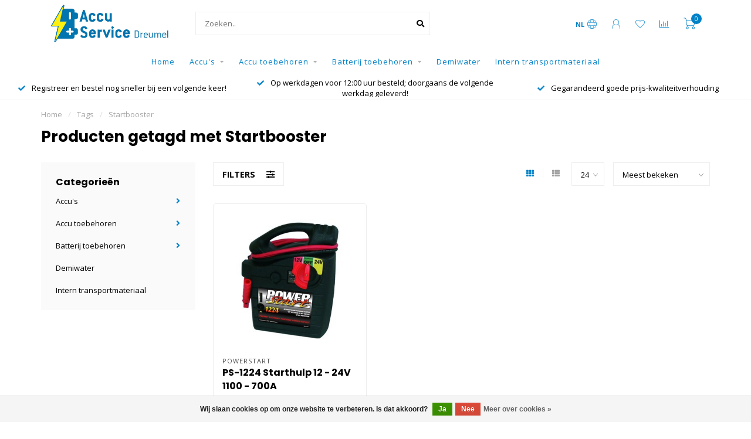

--- FILE ---
content_type: text/html;charset=utf-8
request_url: https://www.accuservicedreumel.nl/tags/startbooster/
body_size: 13202
content:
<!DOCTYPE html>
<html lang="nl">
  <head>
    
    <!--
        
        Theme Nova | v1.5.3.06122201_1_0
        Theme designed and created by Dyvelopment - We are true e-commerce heroes!
        
        For custom Lightspeed eCom work like custom design or development,
        please contact us at www.dyvelopment.com

          _____                  _                                  _   
         |  __ \                | |                                | |  
         | |  | |_   ___   _____| | ___  _ __  _ __ ___   ___ _ __ | |_ 
         | |  | | | | \ \ / / _ \ |/ _ \| '_ \| '_ ` _ \ / _ \ '_ \| __|
         | |__| | |_| |\ V /  __/ | (_) | |_) | | | | | |  __/ | | | |_ 
         |_____/ \__, | \_/ \___|_|\___/| .__/|_| |_| |_|\___|_| |_|\__|
                  __/ |                 | |                             
                 |___/                  |_|                             
    -->
    
    <meta charset="utf-8"/>
<!-- [START] 'blocks/head.rain' -->
<!--

  (c) 2008-2026 Lightspeed Netherlands B.V.
  http://www.lightspeedhq.com
  Generated: 23-01-2026 @ 01:09:18

-->
<link rel="canonical" href="https://www.accuservicedreumel.nl/tags/startbooster/"/>
<link rel="alternate" href="https://www.accuservicedreumel.nl/index.rss" type="application/rss+xml" title="Nieuwe producten"/>
<link href="https://cdn.webshopapp.com/assets/cookielaw.css?2025-02-20" rel="stylesheet" type="text/css"/>
<meta name="robots" content="noodp,noydir"/>
<meta name="google-site-verification" content="google-site-verification=cpS3ms4vjo_1TIb2FUjtiW0kmuQHiG--Z2pN1gzbI_A"/>
<meta property="og:url" content="https://www.accuservicedreumel.nl/tags/startbooster/?source=facebook"/>
<meta property="og:site_name" content="Accu Service Dreumel"/>
<meta property="og:title" content="Startbooster"/>
<meta property="og:description" content="Accu Service Dreumel is gespecialiseerd in de verkoop van accu&#039;s &amp; tractiebatterijen. Daarnaast kunt u bij ons terecht op het gebied van acculaders, hulpstarts,"/>
<!--[if lt IE 9]>
<script src="https://cdn.webshopapp.com/assets/html5shiv.js?2025-02-20"></script>
<![endif]-->
<!-- [END] 'blocks/head.rain' -->
    
        	  	              	    	    	    	    	    	         
        <title>Startbooster - Accu Service Dreumel</title>
    
    <meta name="description" content="Accu Service Dreumel is gespecialiseerd in de verkoop van accu&#039;s &amp; tractiebatterijen. Daarnaast kunt u bij ons terecht op het gebied van acculaders, hulpstarts," />
    <meta name="keywords" content="Startbooster" />
    
        
    <meta http-equiv="X-UA-Compatible" content="IE=edge">
    <meta name="viewport" content="width=device-width, initial-scale=1.0, maximum-scale=1.0, user-scalable=0">
    <meta name="apple-mobile-web-app-capable" content="yes">
    <meta name="apple-mobile-web-app-status-bar-style" content="black">
    
        	        
		<link rel="preconnect" href="https://cdn.webshopapp.com/">
		<link rel="preconnect" href="https://assets.webshopapp.com">	
    		<link rel="preconnect" href="https://fonts.googleapis.com">
		<link rel="preconnect" href="https://fonts.gstatic.com" crossorigin>
		<link rel="dns-prefetch" href="https://fonts.googleapis.com">
		<link rel="dns-prefetch" href="https://fonts.gstatic.com" crossorigin>
    		<link rel="dns-prefetch" href="https://cdn.webshopapp.com/">
		<link rel="dns-prefetch" href="https://assets.webshopapp.com">	

    <link rel="shortcut icon" href="https://cdn.webshopapp.com/shops/307781/themes/153089/assets/favicon.ico?2026012219363120210101142711" type="image/x-icon" />
    <script src="https://cdn.webshopapp.com/shops/307781/themes/153089/assets/jquery-1-12-4-min.js?2026012219363120210101142711"></script>
    
    <script>!navigator.userAgent.match('MSIE 10.0;') || document.write('<script src="https://cdn.webshopapp.com/shops/307781/themes/153089/assets/proto-polyfill.js?2026012219363120210101142711">\x3C/script>')</script>
    <script>if(navigator.userAgent.indexOf("MSIE ") > -1 || navigator.userAgent.indexOf("Trident/") > -1) { document.write('<script src="https://cdn.webshopapp.com/shops/307781/themes/153089/assets/intersection-observer-polyfill.js?2026012219363120210101142711">\x3C/script>') }</script>
    
        <link href="//fonts.googleapis.com/css?family=Open%20Sans:400,300,600,700|Poppins:300,400,600,700&amp;display=swap" rel="preload" as="style">
    <link href="//fonts.googleapis.com/css?family=Open%20Sans:400,300,600,700|Poppins:300,400,600,700&amp;display=swap" rel="stylesheet">
        
    <link rel="preload" href="https://cdn.webshopapp.com/shops/307781/themes/153089/assets/fontawesome-5-min.css?2026012219363120210101142711" as="style">
    <link rel="stylesheet" href="https://cdn.webshopapp.com/shops/307781/themes/153089/assets/fontawesome-5-min.css?2026012219363120210101142711">
    
    <link rel="preload" href="https://cdn.webshopapp.com/shops/307781/themes/153089/assets/bootstrap-min.css?2026012219363120210101142711" as="style">
    <link rel="stylesheet" href="https://cdn.webshopapp.com/shops/307781/themes/153089/assets/bootstrap-min.css?2026012219363120210101142711">
    
    <link rel="preload" as="script" href="https://cdn.webshopapp.com/assets/gui.js?2025-02-20">
    <script src="https://cdn.webshopapp.com/assets/gui.js?2025-02-20"></script>
    
    <link rel="preload" as="script" href="https://cdn.webshopapp.com/assets/gui-responsive-2-0.js?2025-02-20">
    <script src="https://cdn.webshopapp.com/assets/gui-responsive-2-0.js?2025-02-20"></script>
    
        
    <link rel="preload" href="https://cdn.webshopapp.com/shops/307781/themes/153089/assets/style.css?2026012219363120210101142711" as="style">
    <link rel="stylesheet" href="https://cdn.webshopapp.com/shops/307781/themes/153089/assets/style.css?2026012219363120210101142711" />
    
    <!-- User defined styles -->
    <link rel="preload" href="https://cdn.webshopapp.com/shops/307781/themes/153089/assets/settings.css?2026012219363120210101142711" as="style">
    <link rel="preload" href="https://cdn.webshopapp.com/shops/307781/themes/153089/assets/custom.css?2026012219363120210101142711" as="style">
    <link rel="stylesheet" href="https://cdn.webshopapp.com/shops/307781/themes/153089/assets/settings.css?2026012219363120210101142711" />
    <link rel="stylesheet" href="https://cdn.webshopapp.com/shops/307781/themes/153089/assets/custom.css?2026012219363120210101142711" />
    
    <script>
   var productStorage = {};
   var theme = {};

  </script>    
    <link type="preload" src="https://cdn.webshopapp.com/shops/307781/themes/153089/assets/countdown-min.js?2026012219363120210101142711" as="script">
    <link type="preload" src="https://cdn.webshopapp.com/shops/307781/themes/153089/assets/swiper-4-min.js?2026012219363120210101142711" as="script">
    <link type="preload" src="https://cdn.webshopapp.com/shops/307781/themes/153089/assets/swiper-453.js?2026012219363120210101142711" as="script">
    <link type="preload" src="https://cdn.webshopapp.com/shops/307781/themes/153089/assets/global.js?2026012219363120210101142711" as="script">
    
            
      </head>
  <body class="layout-custom">
    <div class="body-content"><div class="overlay"><i class="fa fa-times"></i></div><header><div id="header-holder"><div class="container"><div id="header-content"><div class="header-left"><div class="categories-button small scroll scroll-nav hidden-sm hidden-xs hidden-xxs"><div class="nav-icon"><div class="bar1"></div><div class="bar3"></div><span>Menu</span></div></div><div id="mobilenav" class="categories-button small mobile visible-sm visible-xs visible-xxs"><div class="nav-icon"><div class="bar1"></div><div class="bar3"></div></div><span>Menu</span></div><span id="mobilesearch" class="visible-xxs visible-xs visible-sm"><a href="https://www.accuservicedreumel.nl/"><i class="fa fa-search" aria-hidden="true"></i></a></span><a href="https://www.accuservicedreumel.nl/" class="logo hidden-sm hidden-xs hidden-xxs"><img class="logo" src="https://cdn.webshopapp.com/shops/307781/themes/153089/v/1929481/assets/logo.png?20231118160550" alt="Accu Service Dreumel: uw specialist voor accu&#039;s en tractiebatterijen!"></a></div><div class="header-center"><div class="search hidden-sm hidden-xs hidden-xxs"><form action="https://www.accuservicedreumel.nl/search/" class="searchform" method="get"><div class="search-holder"><input type="text" class="searchbox white" name="q" placeholder="Zoeken.." autocomplete="off"><i class="fa fa-search" aria-hidden="true"></i><i class="fa fa-times clearsearch" aria-hidden="true"></i></div></form><div class="searchcontent hidden-xs hidden-xxs"><div class="searchresults"></div><div class="more"><a href="#" class="search-viewall">Bekijk alle resultaten <span>(0)</span></a></div><div class="noresults">Geen producten gevonden</div></div></div><a href="https://www.accuservicedreumel.nl/" class="hidden-lg hidden-md hidden-xs hidden-xxs"><img class="logo" src="https://cdn.webshopapp.com/shops/307781/themes/153089/v/1929481/assets/logo.png?20231118160550" alt="Accu Service Dreumel: uw specialist voor accu&#039;s en tractiebatterijen!"></a><a href="https://www.accuservicedreumel.nl/" class="visible-xxs visible-xs"><img class="logo" src="https://cdn.webshopapp.com/shops/307781/themes/153089/assets/logo-mobile.png?2026012219363120210101142711" alt="Accu Service Dreumel: uw specialist voor accu&#039;s en tractiebatterijen!"></a></div><div class="header-right text-right"><div class="user-actions hidden-sm hidden-xs hidden-xxs"><a href="#" class="header-link" data-fancy="fancy-locale-holder" data-fancy-type="flyout" data-tooltip title="Taal & Valuta" data-placement="bottom"><span class="current-lang">NL</span><i class="nova-icon nova-icon-globe"></i></a><a href="https://www.accuservicedreumel.nl/account/" class="account header-link" data-fancy="fancy-account-holder" data-tooltip title="Mijn account" data-placement="bottom"><!-- <img src="https://cdn.webshopapp.com/shops/307781/themes/153089/assets/icon-user.svg?2026012219363120210101142711" alt="My account" class="icon"> --><i class="nova-icon nova-icon-user"></i></a><a href="https://www.accuservicedreumel.nl/account/wishlist/" class="header-link" data-tooltip title="Verlanglijst" data-placement="bottom" data-fancy="fancy-account-holder"><i class="nova-icon nova-icon-heart"></i></a><a href="" class="header-link compare" data-fancy="fancy-compare-holder" data-fancy-type="flyout" data-tooltip title="Vergelijk" data-placement="bottom"><i class="nova-icon nova-icon-chart"></i></a><div class="fancy-box flyout fancy-compare-holder"><div class="fancy-compare"><div class="row"><div class="col-md-12"><h4>Vergelijk producten</h4></div><div class="col-md-12"><p>U heeft nog geen producten toegevoegd.</p></div></div></div></div><div class="fancy-box flyout fancy-locale-holder"><div class="fancy-locale"><div class=""><label for="">Kies uw taal</label><div class="flex-container middle"><div class="flex-col"><span class="flags nl"></span></div><div class="flex-col flex-grow-1"><select id="" class="fancy-select" onchange="document.location=this.options[this.selectedIndex].getAttribute('data-url')"><option lang="nl" title="Nederlands" data-url="https://www.accuservicedreumel.nl/go/category/" selected="selected">Nederlands</option></select></div></div></div><div class="margin-top-half"><label for="">Kies uw valuta</label><div class="flex-container middle"><div class="flex-col"><span><strong>€</strong></span></div><div class="flex-col flex-grow-1"><select id="" class="fancy-select" onchange="document.location=this.options[this.selectedIndex].getAttribute('data-url')"><option data-url="https://www.accuservicedreumel.nl/session/currency/eur/" selected="selected">EUR</option></select></div></div></div></div></div></div><a href="https://www.accuservicedreumel.nl/cart/" class="cart header-link" data-fancy="fancy-cart-holder"><div class="cart-icon"><i class="nova-icon nova-icon-shopping-cart"></i><span id="qty" class="highlight-bg cart-total-qty shopping-cart">0</span></div></a></div></div></div></div><div class="cf"></div><div class="subnav-dimmed"></div><div class="   hidden-xxs hidden-xs hidden-sm" id="navbar"><div class="container-fluid"><div class="row"><div class="col-md-12"><nav><ul class="smallmenu"><li class="hidden-sm hidden-xs hidden-xxs"><a href="https://www.accuservicedreumel.nl/">Home</a></li><li><a href="https://www.accuservicedreumel.nl/accus/" class="dropdown">Accu&#039;s</a><ul class="smallmenu sub1"><li><a href="https://www.accuservicedreumel.nl/accus/yuasa/">Yuasa</a><ul class="smallmenu sub2"><li><a href="https://www.accuservicedreumel.nl/accus/yuasa/yuasa-ybx9000-start-stop-plus-agm-accu/">Yuasa YBX9000 Start Stop Plus AGM Accu</a></li><li><a href="https://www.accuservicedreumel.nl/accus/yuasa/yuasa-ybx7000-start-stop-plus-efb-accu/">Yuasa YBX7000 Start Stop Plus EFB Accu</a></li><li><a href="https://www.accuservicedreumel.nl/accus/yuasa/yuasa-ybx5000-silver-high-performance-accu/">Yuasa YBX5000 Silver High Performance Accu</a></li><li><a href="https://www.accuservicedreumel.nl/accus/yuasa/yuasa-ybx3000-smf-accu/">Yuasa YBX3000 SMF Accu</a></li><li><a href="https://www.accuservicedreumel.nl/accus/yuasa/yuasa-ybx1000-start-accu/">Yuasa YBX1000 Start Accu</a></li><li><a href="https://www.accuservicedreumel.nl/accus/yuasa/yuasa-ybx1000-super-heavy-duty-start-accu/">Yuasa YBX1000 Super Heavy Duty Start Accu</a></li><li><a href="https://www.accuservicedreumel.nl/accus/yuasa/yuasa-gyaux-auxiliary-accu/">Yuasa GYAUX Auxiliary Accu</a></li><li><a href="https://www.accuservicedreumel.nl/accus/yuasa/yuasa-active-accu/">Yuasa Active accu</a></li><li><a href="https://www.accuservicedreumel.nl/accus/yuasa/yuasa-high-performance-onderhoudsvrije-motor-accu/">Yuasa High Performance Onderhoudsvrije Motor Accu</a></li><li><a href="https://www.accuservicedreumel.nl/accus/yuasa/yuasa-ytx-onderhoudsvrije-motor-accu/">Yuasa YTX Onderhoudsvrije Motor Accu</a></li><li><a href="https://www.accuservicedreumel.nl/accus/yuasa/yuasa-yumicron-motor-accu/">Yuasa Yumicron Motor Accu</a></li><li><a href="https://www.accuservicedreumel.nl/accus/yuasa/yuasa-conventionele-motor-accu/">Yuasa Conventionele Motor Accu</a></li><li><a href="https://www.accuservicedreumel.nl/accus/yuasa/yuasa-rec-vrla-cyclische-loodvliesaccu/">Yuasa REC - VRLA - Cyclische Loodvliesaccu</a></li><li><a href="https://www.accuservicedreumel.nl/accus/yuasa/yuasa-np-standby-accu/">Yuasa NP Standby accu</a></li></ul></li><li><a href="https://www.accuservicedreumel.nl/accus/bosch/">Bosch</a><ul class="smallmenu sub2"><li><a href="https://www.accuservicedreumel.nl/accus/bosch/bosch-s5-agm-start-stop-accu/">Bosch S5 AGM Start-Stop Accu</a></li><li><a href="https://www.accuservicedreumel.nl/accus/bosch/bosch-t3-heavy-duty-start-accu/">Bosch T3 Heavy Duty Start Accu</a></li></ul></li><li><a href="https://www.accuservicedreumel.nl/accus/eternity-technologies/">Eternity Technologies</a><ul class="smallmenu sub2"><li><a href="https://www.accuservicedreumel.nl/accus/eternity-technologies/eternity-6v-flooded-deep-cycle-accu/">Eternity 6V Flooded Deep Cycle Accu</a></li><li><a href="https://www.accuservicedreumel.nl/accus/eternity-technologies/eternity-deep-cycle-agm-accu/">Eternity Deep Cycle AGM Accu</a></li></ul></li><li><a href="https://www.accuservicedreumel.nl/accus/trojan-battery/">Trojan Battery</a><ul class="smallmenu sub2"><li><a href="https://www.accuservicedreumel.nl/accus/trojan-battery/trojan-battery-flooded-deep-cycle-accu/">Trojan Battery Flooded Deep Cycle Accu</a></li></ul></li><li><a href="https://www.accuservicedreumel.nl/accus/optima/">Optima</a><ul class="smallmenu sub2"><li><a href="https://www.accuservicedreumel.nl/accus/optima/optima-red-top-start-accu/">Optima Red Top Start Accu</a></li><li><a href="https://www.accuservicedreumel.nl/accus/optima/optima-yellow-top-deep-cycle-accu/">Optima Yellow Top Deep Cycle Accu</a></li><li><a href="https://www.accuservicedreumel.nl/accus/optima/optima-blue-top-marine-accu/">Optima Blue Top Marine Accu</a></li></ul></li><li><a href="https://www.accuservicedreumel.nl/accus/oldtimer-start-accu/">Oldtimer Start Accu</a></li><li><a href="https://www.accuservicedreumel.nl/accus/varta/">VARTA</a><ul class="smallmenu sub2"><li><a href="https://www.accuservicedreumel.nl/accus/varta/varta-silver-dynamic-auxiliary/">VARTA Silver Dynamic Auxiliary</a></li></ul></li><li><a href="https://www.accuservicedreumel.nl/accus/exide/">Exide</a></li><li><a href="https://www.accuservicedreumel.nl/accus/deta/">DETA</a></li><li><a href="https://www.accuservicedreumel.nl/accus/dyno-europe/">Dyno Europe</a><ul class="smallmenu sub2"><li><a href="https://www.accuservicedreumel.nl/accus/dyno-europe/dyno-europe-semi-tractie-accu/">Dyno Europe Semi Tractie Accu</a></li><li><a href="https://www.accuservicedreumel.nl/accus/dyno-europe/dyno-europe-monoblock-tractie-accu/">Dyno Europe Monoblock Tractie Accu</a></li><li><a href="https://www.accuservicedreumel.nl/accus/dyno-europe/dyno-europe-gel-accu/">Dyno Europe Gel Accu</a></li></ul></li></ul></li><li><a href="https://www.accuservicedreumel.nl/accu-toebehoren/" class="dropdown">Accu toebehoren</a><ul class="smallmenu sub1"><li><a href="https://www.accuservicedreumel.nl/accu-toebehoren/acculaders/">Acculaders</a><ul class="smallmenu sub2"><li><a href="https://www.accuservicedreumel.nl/accu-toebehoren/acculaders/yuasa-ycx/">Yuasa YCX</a></li><li><a href="https://www.accuservicedreumel.nl/accu-toebehoren/acculaders/ctek/">CTEK</a></li><li><a href="https://www.accuservicedreumel.nl/accu-toebehoren/acculaders/noco/">NOCO</a></li><li><a href="https://www.accuservicedreumel.nl/accu-toebehoren/acculaders/victron/">Victron</a></li></ul></li><li><a href="https://www.accuservicedreumel.nl/accu-toebehoren/accu-startboosters/">Accu startboosters</a><ul class="smallmenu sub2"><li><a href="https://www.accuservicedreumel.nl/accu-toebehoren/accu-startboosters/powerstart/">Powerstart</a></li><li><a href="https://www.accuservicedreumel.nl/accu-toebehoren/accu-startboosters/projecta/">Projecta</a></li></ul></li><li><a href="https://www.accuservicedreumel.nl/accu-toebehoren/accukabels/">Accukabels</a></li><li><a href="https://www.accuservicedreumel.nl/accu-toebehoren/kabelschoenen/">Kabelschoenen</a></li><li><a href="https://www.accuservicedreumel.nl/accu-toebehoren/doorverbinders/">Doorverbinders</a></li><li><a href="https://www.accuservicedreumel.nl/accu-toebehoren/accupoolklemmen/">Accupoolklemmen</a></li><li><a href="https://www.accuservicedreumel.nl/accu-toebehoren/acculaadklemmen/">Acculaadklemmen</a></li><li><a href="https://www.accuservicedreumel.nl/accu-toebehoren/accubakken/">Accubakken</a></li><li><a href="https://www.accuservicedreumel.nl/accu-toebehoren/diverse-accu-toebehoren/">Diverse accu toebehoren</a></li></ul></li><li><a href="https://www.accuservicedreumel.nl/batterij-toebehoren/" class="dropdown">Batterij toebehoren</a><ul class="smallmenu sub1"><li><a href="https://www.accuservicedreumel.nl/batterij-toebehoren/gebruikte-batterijladers/">Gebruikte batterijladers</a></li><li><a href="https://www.accuservicedreumel.nl/batterij-toebehoren/batterijkabels/">Batterijkabels</a></li><li><a href="https://www.accuservicedreumel.nl/batterij-toebehoren/stekkers/">Stekkers</a><ul class="smallmenu sub2"><li><a href="https://www.accuservicedreumel.nl/batterij-toebehoren/stekkers/anderson-power-products/">Anderson Power Products</a></li><li><a href="https://www.accuservicedreumel.nl/batterij-toebehoren/stekkers/rema/">REMA</a></li><li><a href="https://www.accuservicedreumel.nl/batterij-toebehoren/stekkers/schaltbau/">Schaltbau</a></li></ul></li><li><a href="https://www.accuservicedreumel.nl/batterij-toebehoren/celverbinders-bouten/">Celverbinders &amp; bouten</a></li><li><a href="https://www.accuservicedreumel.nl/batterij-toebehoren/ps-300-hydropure/">PS-300 HydroPure</a></li><li><a href="https://www.accuservicedreumel.nl/batterij-toebehoren/vulsystemen/">Vulsystemen</a></li><li><a href="https://www.accuservicedreumel.nl/batterij-toebehoren/vulpistolen/">Vulpistolen</a></li><li><a href="https://www.accuservicedreumel.nl/batterij-toebehoren/vulwagens/">Vulwagens</a></li></ul></li><li><a href="https://www.accuservicedreumel.nl/demiwater/" class="">Demiwater</a></li><li><a href="https://www.accuservicedreumel.nl/intern-transportmateriaal/" class="">Intern transportmateriaal</a></li></ul></nav></div></div></div></div><div class="subheader-holder"><div class="subheader"><div class="usps-slider-holder" style="width:100%;"><div class="swiper-container usps-header below-nav"><div class="swiper-wrapper"><div class="swiper-slide usp-block"><div><i class="fas fa-check"></i> Registreer en bestel nog sneller bij een volgende keer!
          </div></div><div class="swiper-slide usp-block"><div><i class="fas fa-check"></i> Op werkdagen voor 12:00 uur besteld; doorgaans de volgende werkdag geleverd!
          </div></div><div class="swiper-slide usp-block"><div><i class="fas fa-check"></i> Gegarandeerd goede prijs-kwaliteitverhouding
          </div></div></div></div></div></div></div></header><div class="breadcrumbs"><div class="container"><div class="row"><div class="col-md-12"><a href="https://www.accuservicedreumel.nl/" title="Home">Home</a><span><span class="seperator">/</span><a href="https://www.accuservicedreumel.nl/tags/"><span>Tags</span></a></span><span><span class="seperator">/</span><a href="https://www.accuservicedreumel.nl/tags/startbooster/"><span>Startbooster</span></a></span></div></div></div></div><div id="collection-container" class="container collection"><div class="row "><div class="col-md-12"><h1 class="page-title">Producten getagd met Startbooster</h1></div></div><div class="row"><div class="col-md-3 sidebar hidden-sm hidden-xs hidden-xxs"><div class="sidebar-cats rowmargin hidden-sm hidden-xs hidden-xxs "><h4>Categorieën</h4><ul class="sub0"><li><div class="main-cat"><a href="https://www.accuservicedreumel.nl/accus/">Accu&#039;s</a><span class="open-sub"></span></div><ul class="sub1"><li class=""><div class="main-cat"><a href="https://www.accuservicedreumel.nl/accus/yuasa/">Yuasa <span class="count">(179)</span></a><span class="open-sub"></span></div><ul class="sub2"><li><div class="main-cat"><a href="https://www.accuservicedreumel.nl/accus/yuasa/yuasa-ybx9000-start-stop-plus-agm-accu/">Yuasa YBX9000 Start Stop Plus AGM Accu</a></div></li><li><div class="main-cat"><a href="https://www.accuservicedreumel.nl/accus/yuasa/yuasa-ybx7000-start-stop-plus-efb-accu/">Yuasa YBX7000 Start Stop Plus EFB Accu</a></div></li><li><div class="main-cat"><a href="https://www.accuservicedreumel.nl/accus/yuasa/yuasa-ybx5000-silver-high-performance-accu/">Yuasa YBX5000 Silver High Performance Accu</a></div></li><li><div class="main-cat"><a href="https://www.accuservicedreumel.nl/accus/yuasa/yuasa-ybx3000-smf-accu/">Yuasa YBX3000 SMF Accu</a></div></li><li><div class="main-cat"><a href="https://www.accuservicedreumel.nl/accus/yuasa/yuasa-ybx1000-start-accu/">Yuasa YBX1000 Start Accu</a></div></li><li><div class="main-cat"><a href="https://www.accuservicedreumel.nl/accus/yuasa/yuasa-ybx1000-super-heavy-duty-start-accu/">Yuasa YBX1000 Super Heavy Duty Start Accu</a></div></li><li><div class="main-cat"><a href="https://www.accuservicedreumel.nl/accus/yuasa/yuasa-gyaux-auxiliary-accu/">Yuasa GYAUX Auxiliary Accu</a></div></li><li><div class="main-cat"><a href="https://www.accuservicedreumel.nl/accus/yuasa/yuasa-active-accu/">Yuasa Active accu</a></div></li><li><div class="main-cat"><a href="https://www.accuservicedreumel.nl/accus/yuasa/yuasa-high-performance-onderhoudsvrije-motor-accu/">Yuasa High Performance Onderhoudsvrije Motor Accu</a></div></li><li><div class="main-cat"><a href="https://www.accuservicedreumel.nl/accus/yuasa/yuasa-ytx-onderhoudsvrije-motor-accu/">Yuasa YTX Onderhoudsvrije Motor Accu</a></div></li><li><div class="main-cat"><a href="https://www.accuservicedreumel.nl/accus/yuasa/yuasa-yumicron-motor-accu/">Yuasa Yumicron Motor Accu</a></div></li><li><div class="main-cat"><a href="https://www.accuservicedreumel.nl/accus/yuasa/yuasa-conventionele-motor-accu/">Yuasa Conventionele Motor Accu</a></div></li><li><div class="main-cat"><a href="https://www.accuservicedreumel.nl/accus/yuasa/yuasa-rec-vrla-cyclische-loodvliesaccu/">Yuasa REC - VRLA - Cyclische Loodvliesaccu</a></div></li><li><div class="main-cat"><a href="https://www.accuservicedreumel.nl/accus/yuasa/yuasa-np-standby-accu/">Yuasa NP Standby accu</a></div></li></ul></li><li class=""><div class="main-cat"><a href="https://www.accuservicedreumel.nl/accus/bosch/">Bosch <span class="count">(17)</span></a><span class="open-sub"></span></div><ul class="sub2"><li><div class="main-cat"><a href="https://www.accuservicedreumel.nl/accus/bosch/bosch-s5-agm-start-stop-accu/">Bosch S5 AGM Start-Stop Accu</a></div></li><li><div class="main-cat"><a href="https://www.accuservicedreumel.nl/accus/bosch/bosch-t3-heavy-duty-start-accu/">Bosch T3 Heavy Duty Start Accu</a></div></li></ul></li><li class=""><div class="main-cat"><a href="https://www.accuservicedreumel.nl/accus/eternity-technologies/">Eternity Technologies <span class="count">(6)</span></a><span class="open-sub"></span></div><ul class="sub2"><li><div class="main-cat"><a href="https://www.accuservicedreumel.nl/accus/eternity-technologies/eternity-6v-flooded-deep-cycle-accu/">Eternity 6V Flooded Deep Cycle Accu</a></div></li><li><div class="main-cat"><a href="https://www.accuservicedreumel.nl/accus/eternity-technologies/eternity-deep-cycle-agm-accu/">Eternity Deep Cycle AGM Accu</a></div></li></ul></li><li class=""><div class="main-cat"><a href="https://www.accuservicedreumel.nl/accus/trojan-battery/">Trojan Battery <span class="count">(8)</span></a><span class="open-sub"></span></div><ul class="sub2"><li><div class="main-cat"><a href="https://www.accuservicedreumel.nl/accus/trojan-battery/trojan-battery-flooded-deep-cycle-accu/">Trojan Battery Flooded Deep Cycle Accu</a></div></li></ul></li><li class=""><div class="main-cat"><a href="https://www.accuservicedreumel.nl/accus/optima/">Optima <span class="count">(21)</span></a><span class="open-sub"></span></div><ul class="sub2"><li><div class="main-cat"><a href="https://www.accuservicedreumel.nl/accus/optima/optima-red-top-start-accu/">Optima Red Top Start Accu</a></div></li><li><div class="main-cat"><a href="https://www.accuservicedreumel.nl/accus/optima/optima-yellow-top-deep-cycle-accu/">Optima Yellow Top Deep Cycle Accu</a></div></li><li><div class="main-cat"><a href="https://www.accuservicedreumel.nl/accus/optima/optima-blue-top-marine-accu/">Optima Blue Top Marine Accu</a></div></li></ul></li><li class=" nosubs"><div class="main-cat"><a href="https://www.accuservicedreumel.nl/accus/oldtimer-start-accu/">Oldtimer Start Accu <span class="count">(18)</span></a></div></li><li class=""><div class="main-cat"><a href="https://www.accuservicedreumel.nl/accus/varta/">VARTA <span class="count">(5)</span></a><span class="open-sub"></span></div><ul class="sub2"><li><div class="main-cat"><a href="https://www.accuservicedreumel.nl/accus/varta/varta-silver-dynamic-auxiliary/">VARTA Silver Dynamic Auxiliary</a></div></li></ul></li><li class=" nosubs"><div class="main-cat"><a href="https://www.accuservicedreumel.nl/accus/exide/">Exide <span class="count">(4)</span></a></div></li><li class=" nosubs"><div class="main-cat"><a href="https://www.accuservicedreumel.nl/accus/deta/">DETA <span class="count">(1)</span></a></div></li><li class=""><div class="main-cat"><a href="https://www.accuservicedreumel.nl/accus/dyno-europe/">Dyno Europe <span class="count">(14)</span></a><span class="open-sub"></span></div><ul class="sub2"><li><div class="main-cat"><a href="https://www.accuservicedreumel.nl/accus/dyno-europe/dyno-europe-semi-tractie-accu/">Dyno Europe Semi Tractie Accu</a></div></li><li><div class="main-cat"><a href="https://www.accuservicedreumel.nl/accus/dyno-europe/dyno-europe-monoblock-tractie-accu/">Dyno Europe Monoblock Tractie Accu</a></div></li><li><div class="main-cat"><a href="https://www.accuservicedreumel.nl/accus/dyno-europe/dyno-europe-gel-accu/">Dyno Europe Gel Accu</a></div></li></ul></li></ul></li><li><div class="main-cat"><a href="https://www.accuservicedreumel.nl/accu-toebehoren/">Accu toebehoren</a><span class="open-sub"></span></div><ul class="sub1"><li class=""><div class="main-cat"><a href="https://www.accuservicedreumel.nl/accu-toebehoren/acculaders/">Acculaders <span class="count">(31)</span></a><span class="open-sub"></span></div><ul class="sub2"><li><div class="main-cat"><a href="https://www.accuservicedreumel.nl/accu-toebehoren/acculaders/yuasa-ycx/">Yuasa YCX</a></div></li><li><div class="main-cat"><a href="https://www.accuservicedreumel.nl/accu-toebehoren/acculaders/ctek/">CTEK</a></div></li><li><div class="main-cat"><a href="https://www.accuservicedreumel.nl/accu-toebehoren/acculaders/noco/">NOCO</a></div></li><li><div class="main-cat"><a href="https://www.accuservicedreumel.nl/accu-toebehoren/acculaders/victron/">Victron</a></div></li></ul></li><li class=""><div class="main-cat"><a href="https://www.accuservicedreumel.nl/accu-toebehoren/accu-startboosters/">Accu startboosters <span class="count">(11)</span></a><span class="open-sub"></span></div><ul class="sub2"><li><div class="main-cat"><a href="https://www.accuservicedreumel.nl/accu-toebehoren/accu-startboosters/powerstart/">Powerstart</a></div></li><li><div class="main-cat"><a href="https://www.accuservicedreumel.nl/accu-toebehoren/accu-startboosters/projecta/">Projecta</a></div></li></ul></li><li class=" nosubs"><div class="main-cat"><a href="https://www.accuservicedreumel.nl/accu-toebehoren/accukabels/">Accukabels <span class="count">(14)</span></a></div></li><li class=" nosubs"><div class="main-cat"><a href="https://www.accuservicedreumel.nl/accu-toebehoren/kabelschoenen/">Kabelschoenen <span class="count">(23)</span></a></div></li><li class=" nosubs"><div class="main-cat"><a href="https://www.accuservicedreumel.nl/accu-toebehoren/doorverbinders/">Doorverbinders <span class="count">(7)</span></a></div></li><li class=" nosubs"><div class="main-cat"><a href="https://www.accuservicedreumel.nl/accu-toebehoren/accupoolklemmen/">Accupoolklemmen <span class="count">(26)</span></a></div></li><li class=" nosubs"><div class="main-cat"><a href="https://www.accuservicedreumel.nl/accu-toebehoren/acculaadklemmen/">Acculaadklemmen <span class="count">(4)</span></a></div></li><li class=" nosubs"><div class="main-cat"><a href="https://www.accuservicedreumel.nl/accu-toebehoren/accubakken/">Accubakken <span class="count">(2)</span></a></div></li><li class=" nosubs"><div class="main-cat"><a href="https://www.accuservicedreumel.nl/accu-toebehoren/diverse-accu-toebehoren/">Diverse accu toebehoren <span class="count">(2)</span></a></div></li></ul></li><li><div class="main-cat"><a href="https://www.accuservicedreumel.nl/batterij-toebehoren/">Batterij toebehoren</a><span class="open-sub"></span></div><ul class="sub1"><li class=" nosubs"><div class="main-cat"><a href="https://www.accuservicedreumel.nl/batterij-toebehoren/gebruikte-batterijladers/">Gebruikte batterijladers <span class="count">(49)</span></a></div></li><li class=" nosubs"><div class="main-cat"><a href="https://www.accuservicedreumel.nl/batterij-toebehoren/batterijkabels/">Batterijkabels <span class="count">(14)</span></a></div></li><li class=""><div class="main-cat"><a href="https://www.accuservicedreumel.nl/batterij-toebehoren/stekkers/">Stekkers <span class="count">(104)</span></a><span class="open-sub"></span></div><ul class="sub2"><li><div class="main-cat"><a href="https://www.accuservicedreumel.nl/batterij-toebehoren/stekkers/anderson-power-products/">Anderson Power Products</a><span class="open-sub"></span></div><ul class="sub3"><li><div class="main-cat"><a href="https://www.accuservicedreumel.nl/batterij-toebehoren/stekkers/anderson-power-products/anderson-sb50-stekker/">Anderson SB50 Stekker</a></div></li><li><div class="main-cat"><a href="https://www.accuservicedreumel.nl/batterij-toebehoren/stekkers/anderson-power-products/anderson-sb120-stekker/">Anderson SB120 Stekker</a></div></li><li><div class="main-cat"><a href="https://www.accuservicedreumel.nl/batterij-toebehoren/stekkers/anderson-power-products/anderson-sb175-stekker/">Anderson SB175 Stekker</a></div></li><li><div class="main-cat"><a href="https://www.accuservicedreumel.nl/batterij-toebehoren/stekkers/anderson-power-products/anderson-sb350-stekker/">Anderson SB350 stekker</a></div></li><li><div class="main-cat"><a href="https://www.accuservicedreumel.nl/batterij-toebehoren/stekkers/anderson-power-products/anderson-sbe160-stekker/">Anderson SBE160 stekker</a></div></li></ul></li><li><div class="main-cat"><a href="https://www.accuservicedreumel.nl/batterij-toebehoren/stekkers/rema/">REMA</a><span class="open-sub"></span></div><ul class="sub3"><li><div class="main-cat"><a href="https://www.accuservicedreumel.nl/batterij-toebehoren/stekkers/rema/rema-euro-din-80a-stekker/">REMA EURO DIN 80A Stekker</a></div></li><li><div class="main-cat"><a href="https://www.accuservicedreumel.nl/batterij-toebehoren/stekkers/rema/rema-euro-din-160a-stekker/">REMA EURO DIN 160A Stekker</a></div></li><li><div class="main-cat"><a href="https://www.accuservicedreumel.nl/batterij-toebehoren/stekkers/rema/rema-euro-din-320a-stekker/">REMA EURO DIN 320A Stekker</a></div></li><li><div class="main-cat"><a href="https://www.accuservicedreumel.nl/batterij-toebehoren/stekkers/rema/rema-euro-din-640a-stekker/">REMA EURO DIN 640A Stekker</a></div></li><li><div class="main-cat"><a href="https://www.accuservicedreumel.nl/batterij-toebehoren/stekkers/rema/rema-euro-ft80-stekker/">REMA EURO FT80 Stekker</a></div></li><li><div class="main-cat"><a href="https://www.accuservicedreumel.nl/batterij-toebehoren/stekkers/rema/rema-jh-stekker/">REMA JH Stekker</a></div></li></ul></li><li><div class="main-cat"><a href="https://www.accuservicedreumel.nl/batterij-toebehoren/stekkers/schaltbau/">Schaltbau</a><span class="open-sub"></span></div><ul class="sub3"><li><div class="main-cat"><a href="https://www.accuservicedreumel.nl/batterij-toebehoren/stekkers/schaltbau/schaltbau-euro-din-80a-stekker/">Schaltbau EURO DIN 80A Stekker</a></div></li><li><div class="main-cat"><a href="https://www.accuservicedreumel.nl/batterij-toebehoren/stekkers/schaltbau/schaltbau-euro-din-160a-stekker/">Schaltbau EURO DIN 160A Stekker</a></div></li><li><div class="main-cat"><a href="https://www.accuservicedreumel.nl/batterij-toebehoren/stekkers/schaltbau/schaltbau-euro-din-320a-stekker/">Schaltbau EURO DIN 320A Stekker</a></div></li></ul></li></ul></li><li class=" nosubs"><div class="main-cat"><a href="https://www.accuservicedreumel.nl/batterij-toebehoren/celverbinders-bouten/">Celverbinders &amp; bouten <span class="count">(38)</span></a></div></li><li class=" nosubs"><div class="main-cat"><a href="https://www.accuservicedreumel.nl/batterij-toebehoren/ps-300-hydropure/">PS-300 HydroPure <span class="count">(10)</span></a></div></li><li class=" nosubs"><div class="main-cat"><a href="https://www.accuservicedreumel.nl/batterij-toebehoren/vulsystemen/">Vulsystemen <span class="count">(53)</span></a></div></li><li class=" nosubs"><div class="main-cat"><a href="https://www.accuservicedreumel.nl/batterij-toebehoren/vulpistolen/">Vulpistolen <span class="count">(3)</span></a></div></li><li class=" nosubs"><div class="main-cat"><a href="https://www.accuservicedreumel.nl/batterij-toebehoren/vulwagens/">Vulwagens <span class="count">(7)</span></a></div></li></ul></li><li><div class="main-cat"><a href="https://www.accuservicedreumel.nl/demiwater/">Demiwater</a></div></li><li><div class="main-cat"><a href="https://www.accuservicedreumel.nl/intern-transportmateriaal/">Intern transportmateriaal</a></div></li></ul></div><div class="sidebar-usps rowmargin hidden-sm hidden-xs hidden-xxs"><ul></ul></div></div><div class="col-md-9"><div class="row"></div><div class="row"><div class="col-md-12 margin-top"><div class="custom-filters-holder"><div class=""><span class="filter-toggle hidden-xxs hidden-xs hidden-sm" data-fancy="fancy-filters-holder">
                Filters <i class="fas fa-sliders-h"></i></span><form id="sort_filters" class="filters-top"><a href="https://www.accuservicedreumel.nl/tags/startbooster/" class="active"><i class="fa fa-th"></i></a><a href="https://www.accuservicedreumel.nl/tags/startbooster/?mode=list" class=""><i class="fa fa-th-list"></i></a><input type="hidden" name="sort" value="popular" /><input type="hidden" name="brand" value="0" /><input type="hidden" name="mode" value="grid" /><input type="hidden" name="sort" value="popular" /><input type="hidden" name="max" value="950" id="custom_filter_form_max" /><input type="hidden" name="min" value="0" id="custom_filter_form_min" /><select name="limit" onchange="$('#sort_filters').submit();" class="fancy-select"><option value="24">24</option><option value="6">6</option><option value="12">12</option><option value="36">36</option><option value="72">72</option></select><select name="sort" onchange="$('#sort_filters').submit();" id="xxaa" class="fancy-select"><option value="popular" selected="selected">Meest bekeken</option><option value="newest">Nieuwste producten</option><option value="lowest">Laagste prijs</option><option value="highest">Hoogste prijs</option><option value="asc">Naam oplopend</option><option value="desc">Naam aflopend</option></select></form></div><div class="custom-filters-selected"></div></div></div></div><div class="row collection-products-row product-grid static-products-holder"><div class="product-grid odd col-md-4 col-sm-4 col-xs-6 col-xxs-6 margin-top" data-loopindex="1" data-trueindex="1" data-homedeal=""><div class="product-block-holder rounded boxed-border shadow-hover  white-bg" data-pid="142768208" data-json="https://www.accuservicedreumel.nl/powerstart-ps-1224-starthulp-12-24v-1100-700a.html?format=json"><div class="product-block text-left"><div class="product-block-image"><a href="https://www.accuservicedreumel.nl/powerstart-ps-1224-starthulp-12-24v-1100-700a.html"><img height="325" width="325" src="https://cdn.webshopapp.com/shops/307781/files/426960404/325x325x2/powerstart-ps-1224-starthulp-12-24v-1100-700a.jpg" alt="Powerstart PS-1224 Starthulp 12 - 24V 1100 - 700A" title="Powerstart PS-1224 Starthulp 12 - 24V 1100 - 700A" /><div class="himage"></div></a><div class="product-block-stock hidden-sm hidden-xs hidden-xxs"><div class="loader"><i class="fa fa-spinner fa-spin"></i></div></div></div><div class="brand">Powerstart</div><h4 class="with-brand"><a href="https://www.accuservicedreumel.nl/powerstart-ps-1224-starthulp-12-24v-1100-700a.html" title="Powerstart PS-1224 Starthulp 12 - 24V 1100 - 700A" class="title">
          PS-1224 Starthulp 12 - 24V 1100 - 700A        </a></h4><div class="product-block-reviews"><span class="stars"><i class="fa fa-star empty"></i><i class="fa fa-star empty"></i><i class="fa fa-star empty"></i><i class="fa fa-star empty"></i><i class="fa fa-star empty"></i></span></div><a href="https://www.accuservicedreumel.nl/powerstart-ps-1224-starthulp-12-24v-1100-700a.html" class="product-block-quick quickshop"><i class="fas fa-search"></i></a><a href="https://www.accuservicedreumel.nl/powerstart-ps-1224-starthulp-12-24v-1100-700a.html" class="product-block-quick wishlist" data-fancy="fancy-account-holder"><i class="far fa-heart"></i></a><a href="https://www.accuservicedreumel.nl/compare/add/281968956/" data-compare="281968956" class="product-block-quick compare"><i class="fas fa-chart-bar"></i></a><div class="product-block-desc">
        De Powerstart PS-1224 Starthulp 12 - 24V 1100 - 700A is een professionele hulpst..      </div><div class="product-block-price"><strong>€944,00</strong></div><div class="price-strict">* Incl. btw Excl. <a href="https://www.accuservicedreumel.nl/service/shipping-returns/" class="highlight-txt">Verzendkosten</a></div></div><div class="quick-order"><form id="quick-order-142768208" action="https://www.accuservicedreumel.nl/cart/add/281968956/"><input type="text" class="qty-fast" name="quantity" value="1"><a href="https://www.accuservicedreumel.nl/cart/add/281968956/" class="button quick-cart small-button" data-title="PS-1224 Starthulp 12 - 24V 1100 - 700A" data-price="€944,00" data-variant="Default" data-image="https://cdn.webshopapp.com/shops/307781/files/426960404/325x325x2/image.jpg"><i class="fas fa-shopping-cart"></i></a></form></div></div></div></div></div></div></div><script>
    $(function(){
    $(".collection-filter-price").slider(
    {
      range: true,
      min: 0,
      max: 950,
      values: [0, 950],
      step: 1,
      slide: function( event, ui)
      {
        $('.price-filter-range .min span').html(ui.values[0]);
        $('.price-filter-range .max span').html(ui.values[1]);
        
        $('.custom_filter_form_min, #price_filter_form_min').val(ui.values[0]);
        $('.custom_filter_form_max, #price_filter_form_max').val(ui.values[1]);
      },
      stop: function(event, ui)
      {
        //$('#custom_filter_form').submit();
        $(this).closest('form').submit();
      }
    });
    
  });
</script><!-- [START] 'blocks/body.rain' --><script>
(function () {
  var s = document.createElement('script');
  s.type = 'text/javascript';
  s.async = true;
  s.src = 'https://www.accuservicedreumel.nl/services/stats/pageview.js';
  ( document.getElementsByTagName('head')[0] || document.getElementsByTagName('body')[0] ).appendChild(s);
})();
</script><!-- Global site tag (gtag.js) - Google Analytics --><script async src="https://www.googletagmanager.com/gtag/js?id=G-0VRY8HM30B"></script><script>
    window.dataLayer = window.dataLayer || [];
    function gtag(){dataLayer.push(arguments);}

        gtag('consent', 'default', {"ad_storage":"denied","ad_user_data":"denied","ad_personalization":"denied","analytics_storage":"denied","region":["AT","BE","BG","CH","GB","HR","CY","CZ","DK","EE","FI","FR","DE","EL","HU","IE","IT","LV","LT","LU","MT","NL","PL","PT","RO","SK","SI","ES","SE","IS","LI","NO","CA-QC"]});
    
    gtag('js', new Date());
    gtag('config', 'G-0VRY8HM30B', {
        'currency': 'EUR',
                'country': 'NL'
    });

        gtag('event', 'view_item_list', {"items":[{"item_id":281968956,"item_name":"PS-1224 Starthulp 12 - 24V 1100 - 700A","currency":"EUR","item_brand":"Powerstart","item_variant":"Default","price":944,"quantity":1,"item_category":"Accu startboosters","item_category2":"Powerstart"}]});
    </script><script>
(function () {
  var s = document.createElement('script');
  s.type = 'text/javascript';
  s.async = true;
  s.src = 'https://components.lightspeed.mollie.com/static/js/lazyload.js';
  ( document.getElementsByTagName('head')[0] || document.getElementsByTagName('body')[0] ).appendChild(s);
})();
</script><div class="wsa-cookielaw">
            Wij slaan cookies op om onze website te verbeteren. Is dat akkoord?
      <a href="https://www.accuservicedreumel.nl/cookielaw/optIn/" class="wsa-cookielaw-button wsa-cookielaw-button-green" rel="nofollow" title="Ja">Ja</a><a href="https://www.accuservicedreumel.nl/cookielaw/optOut/" class="wsa-cookielaw-button wsa-cookielaw-button-red" rel="nofollow" title="Nee">Nee</a><a href="https://www.accuservicedreumel.nl/service/privacy-policy/" class="wsa-cookielaw-link" rel="nofollow" title="Meer over cookies">Meer over cookies &raquo;</a></div><!-- [END] 'blocks/body.rain' --><footer class="margin-top-80"><div class="container footer"><div class="row"><div class="col-md-3 col-sm-6 company-info rowmargin p-compact"><h3>Accu Service Dreumel</h3><p class="contact-description">"Op elke plek de juiste spanning!" Neem vanwege beperkte aanwezigheid gerust telefonisch contact met ons op.</p><p class="info"><i class="fas fa-map-marker-alt"></i> Oude Maasdijk 9<br>
          6621 AA<br>
          Dreumel, Nederland
        </p><p class="info"><i class="fa fa-phone"></i> 0031633616041</p><p class="info"><i class="fab fa-whatsapp"></i> 0031633616041</p><p class="info"><i class="fa fa-envelope"></i><a href="/cdn-cgi/l/email-protection#d8b1b6beb798b9bbbbadabbdaaaeb1bbbdbcaabdadb5bdb4f6b6b4"><span class="__cf_email__" data-cfemail="462f2820290627252533352334302f2523223423332b232a68282a">[email&#160;protected]</span></a></p><div class="socials"></div></div><div class="col-md-3 col-sm-6 widget rowmargin"></div><div class="visible-sm"><div class="cf"></div></div><div class="col-md-3 col-sm-6 rowmargin"><h3>Informatie</h3><ul><li><a href="https://www.accuservicedreumel.nl/service/" title="Contact">Contact</a></li><li><a href="https://www.accuservicedreumel.nl/service/shipping-returns/" title="Bestellen, verzenden &amp; retourneren">Bestellen, verzenden &amp; retourneren</a></li><li><a href="https://www.accuservicedreumel.nl/service/general-terms-conditions/" title="Algemene voorwaarden webshop">Algemene voorwaarden webshop</a></li><li><a href="https://www.accuservicedreumel.nl/service/disclaimer/" title="Disclaimer">Disclaimer</a></li><li><a href="https://www.accuservicedreumel.nl/service/privacy-policy/" title="Privacy Policy">Privacy Policy</a></li><li><a href="https://www.accuservicedreumel.nl/service/about/" title="Over ons">Over ons</a></li><li><a href="https://www.accuservicedreumel.nl/sitemap/" title="Sitemap">Sitemap</a></li></ul></div><div class="col-md-3 col-sm-6 rowmargin"><h3>Mijn account</h3><ul><li><a href="https://www.accuservicedreumel.nl/account/information/" title="Account informatie">Account informatie</a></li><li><a href="https://www.accuservicedreumel.nl/account/orders/" title="Mijn bestellingen">Mijn bestellingen</a></li><li><a href="https://www.accuservicedreumel.nl/account/tickets/" title="Mijn tickets">Mijn tickets</a></li><li><a href="https://www.accuservicedreumel.nl/account/wishlist/" title="Mijn verlanglijst">Mijn verlanglijst</a></li><li><a href="https://www.accuservicedreumel.nl/compare/" title="Vergelijk">Vergelijk</a></li><li><a href="https://www.accuservicedreumel.nl/collection/" title="Alle producten">Alle producten</a></li></ul></div></div></div><div class="footer-bottom gray-bg"><div class="payment-icons-holder payment-icons-custom "></div><div class="copyright"><p>
      © Copyright 2026 Accu Service Dreumel    </p></div></div></footer></div><div class="dimmed full"></div><div class="dimmed flyout"></div><!-- <div class="modal-bg"></div> --><div class="quickshop-holder"><div class="quickshop-inner"><div class="quickshop-modal body-bg rounded"><div class="x"></div><div class="left"><div class="product-image-holder"><div class="swiper-container swiper-quickimage product-image"><div class="swiper-wrapper"></div></div></div><div class="arrow img-arrow-left"><i class="fa fa-angle-left"></i></div><div class="arrow img-arrow-right"><i class="fa fa-angle-right"></i></div><div class="stock"></div></div><div class="right productpage"><div class="brand"></div><div class="title"></div><div class="description"></div><form id="quickshop-form" method="post" action=""><div class="content rowmargin"></div><div class="bottom rowmargin"><div class="addtocart-holder"><div class="qty"><input type="text" name="quantity" class="quantity qty-fast" value="1"><span class="qtyadd"><i class="fa fa-caret-up"></i></span><span class="qtyminus"><i class="fa fa-caret-down"></i></span></div><div class="addtocart"><button type="submit" name="addtocart" class="btn-addtocart button button-cta">Toevoegen aan winkelwagen <span class="icon-holder"><i class="nova-icon nova-icon-shopping-cart"></i></button></div></div></div></form></div></div></div></div><div class="fancy-box fancy-account-holder"><div class="fancy-account"><div class="container"><div class="row"><div class="col-md-12"><h4>Inloggen</h4></div><div class="col-md-12"><form action="https://www.accuservicedreumel.nl/account/loginPost/" method="post" id="form_login"><input type="hidden" name="key" value="7bd71c10c4a37fdc0a9b8b4611ab19da"><input type="email" name="email" placeholder="E-mailadres"><input type="password" name="password" placeholder="Wachtwoord"><button type="submit" class="button">Inloggen</button><a href="#" class="button facebook" rel="nofollow" onclick="gui_facebook('/account/loginFacebook/?return=https://www.accuservicedreumel.nl/'); return false;"><i class="fab fa-facebook"></i> Login with Facebook</a><a class="forgot-pass text-right" href="https://www.accuservicedreumel.nl/account/password/">Wachtwoord vergeten?</a></form></div></div><div class="row rowmargin80"><div class="col-md-12"><h4>Account aanmaken</h4></div><div class="col-md-12"><p>Door een account aan te maken in deze winkel kunt u het betalingsproces sneller doorlopen, meerdere adressen opslaan, bestellingen bekijken en volgen en meer.</p><a href="https://www.accuservicedreumel.nl/account/register/" class="button">Registreren</a></div></div><div class="row rowmargin"><div class="col-md-12 text-center"></div></div></div></div></div><div class="fancy-box fancy-cart-holder"><div class="fancy-cart"><div class="x small"></div><div class="contents"><div class="row"><div class="col-md-12"><h4>Recent toegevoegd</h4></div><div class="col-md-12"><p>U heeft geen artikelen in uw winkelwagen</p></div><div class="col-md-12 text-right"><span class="margin-right-10">Totaal incl. btw:</span><strong style="font-size:1.1em;">€0,00</strong></div><div class="col-md-12 visible-lg visible-md visible-sm margin-top"><a href="https://www.accuservicedreumel.nl/cart/" class="button inverted">Bekijk winkelwagen (0)</a><a href="https://www.accuservicedreumel.nl/checkout/" class="button">Doorgaan naar afrekenen</a></div><div class="col-md-12 margin-top hidden-lg hidden-md hidden-sm"><a href="" class="button inverted" onclick="clearFancyBox(); return false;">Ga verder met winkelen</a><a href="https://www.accuservicedreumel.nl/cart/" class="button">Bekijk winkelwagen (0)</a></div></div><div class="row rowmargin"><div class="col-md-12 text-center"><div class="payment-icons-holder payment-icons-custom p-0"></div></div></div></div></div></div><div class="cart-popup-holder"><div class="cart-popup rounded body-bg"><div class="x body-bg" onclick="clearModals();"></div><div class="message-bar success margin-top hidden-xs hidden-xxs"><div class="icon"><i class="fas fa-check"></i></div><span class="message"></span></div><div class="message-bar-mobile-success visible-xs visible-xxs"></div><div class="flex-container seamless middle margin-top"><div class="flex-item col-50 text-center current-product-holder"><div class="current-product"><div class="image"></div><div class="content margin-top-half"><div class="title"></div><div class="variant-title"></div><div class="price margin-top-half"></div></div></div><div class="proceed-holder"><div class="proceed margin-top"><a href="https://www.accuservicedreumel.nl/" class="button lined margin-right-10" onclick="clearModals(); return false;">Ga verder met winkelen</a><a href="https://www.accuservicedreumel.nl/cart/" class="button">Bekijk winkelwagen</a></div></div></div><div class="flex-item right col-50 hidden-sm hidden-xs hidden-xxs"><div class="cart-popup-recent"><h4>Recent toegevoegd</h4><div class="sum text-right"><span>Totaal incl. btw:</span><span class="total"><strong>€0,00</strong></span></div></div><div class="margin-top text-center"></div></div></div></div></div><div class="fancy-box fancy-filters-holder"><div class="fancy-filters collection"><div class="x small"></div><div class="container"><div class="row"><div class="col-md-12"><h4><i class="fas fa-sliders-h"></i> Product filters</h4></div><div class="col-md-12"><form action="https://www.accuservicedreumel.nl/tags/startbooster/" method="get" class="custom_filter_form "><input type="hidden" name="sort" value="popular" /><input type="hidden" name="brand" value="0" /><input type="hidden" name="mode" value="grid" /><input type="hidden" name="limit" value="24" /><input type="hidden" name="sort" value="popular" /><input type="hidden" name="max" value="950" class="custom_filter_form_max" /><input type="hidden" name="min" value="0" class="custom_filter_form_min" /><div class="filter-holder"><div class="row"><div class="custom-filter-col"><div class="price-filter-block"><h5>Prijs</h5><div class="sidebar-filter-slider"><div class="collection-filter-price"></div></div><div class="price-filter-range cf"><div class="min">Min: €<span>0</span></div><div class="max">Max: €<span>950</span></div></div></div></div><div class="custom-filter-col"><div class="custom-filter-block"><h5>Merken</h5><ul class="filter-values"><li class="" data-filter-group="brands"><input id="brand_0_" type="radio" name="brand" value="0"  checked="checked" class="fancy-radio" /><label for="brand_0_">Alle merken</label></li><li class="" data-filter-group="brands"><input id="brand_4184162_" type="radio" name="brand" value="4184162"  class="fancy-radio" /><label for="brand_4184162_">Powerstart</label></li></ul></div></div><div class="custom-filter-col dynamic"><div class="custom-filter-block"><h5>Voltage</h5><ul class="filter-values"><li class="" data-filter-group="129400"><input id="filter_721327" type="checkbox" name="filter[]" class="fancy-checkbox" value="721327"  /><label for="filter_721327">12V <span>(1)</span></label></li><li class="" data-filter-group="129400"><input id="filter_721328" type="checkbox" name="filter[]" class="fancy-checkbox" value="721328"  /><label for="filter_721328">24V <span>(1)</span></label></li></ul></div></div></div></div></form></div></div></div></div></div><span class="filter-toggle mobile body-bg hidden-lg hidden-md" data-fancy="fancy-filters-holder">
				Filters <i class="fas fa-sliders-h"></i></span><script data-cfasync="false" src="/cdn-cgi/scripts/5c5dd728/cloudflare-static/email-decode.min.js"></script><script type="text/javascript" src="https://cdn.webshopapp.com/shops/307781/themes/153089/assets/jquery-zoom-min.js?2026012219363120210101142711"></script><script type="text/javascript" src="https://cdn.webshopapp.com/shops/307781/themes/153089/assets/jquery-ui-min.js?2026012219363120210101142711"></script><script src="https://cdn.webshopapp.com/shops/307781/themes/153089/assets/bootstrap-3-3-7-min.js?2026012219363120210101142711"></script><script type="text/javascript" src="https://cdn.webshopapp.com/shops/307781/themes/153089/assets/countdown-min.js?2026012219363120210101142711"></script><script type="text/javascript" src="https://cdn.webshopapp.com/shops/307781/themes/153089/assets/swiper-4-min.js?2026012219363120210101142711"></script><!--     <script type="text/javascript" src="https://cdn.webshopapp.com/shops/307781/themes/153089/assets/swiper-453.js?2026012219363120210101142711"></script> --><script type="text/javascript" src="https://cdn.webshopapp.com/shops/307781/themes/153089/assets/global.js?2026012219363120210101142711"></script><script>

    theme.settings = {
    reviewsEnabled: true,
    notificationEnabled: false,
    notification: 'worldshipping',
    freeShippingEnabled: false,
    quickShopEnabled: true,
    quickorder_enabled: true,
    product_block_white: true,
    sliderTimeout: 9000,
    variantBlocksEnabled: false,
    hoverSecondImageEnabled: true,
    navbarDimBg: true,
    navigationMode: 'menubar',
    boxed_product_grid_blocks_with_border: true,
    show_product_brands: true,
    show_product_description: true,
    enable_auto_related_products: true,
    showProductBrandInGrid: true,
    showProductReviewsInGrid: true,
    showProductFullTitle: true,
    showRelatedInCartPopup: true,
    productGridTextAlign: 'left',
    shadowOnHover: true,
    product_mouseover_zoom: false,
    collection_pagination_mode: 'live',
    logo: 'https://cdn.webshopapp.com/shops/307781/themes/153089/v/1929481/assets/logo.png?20231118160550',
		logoMobile: 'https://cdn.webshopapp.com/shops/307781/themes/153089/assets/logo-mobile.png?2026012219363120210101142711',
    subheader_usp_default_amount: 3,
    dealDisableExpiredSale: true,
    keep_stock: true,
  	filters_position: 'toggle',
    yotpo_id: '',
    cart_icon: 'shopping-cart',
    live_add_to_cart: true,
    enable_cart_flyout: true,
    enable_cart_quick_checkout: true,
    productgrid_enable_reviews: true,
    show_amount_of_products_on_productpage: true
  };

  theme.images = {
    ratio: 'square',
    imageSize: '325x325x2',
    thumbSize: '75x75x2',
  }

  theme.shop = {
    id: 307781,
    domain: 'https://www.accuservicedreumel.nl/',
    currentLang: 'Nederlands',
    currencySymbol: '€',
    currencyTitle: 'eur',
		currencyCode: 'EUR',
    b2b: false,
    pageKey: '7bd71c10c4a37fdc0a9b8b4611ab19da',
    serverTime: 'Jan 23, 2026 01:09:18 +0100',
    getServerTime: function getServerTime()
    {
      return new Date(theme.shop.serverTime);
    },
    currencyConverter: 1.000000,
    template: 'pages/collection.rain',
    legalMode: 'strict',
    pricePerUnit: true,
    checkout: {
      stayOnPage: true,
    },
    breadcrumb:
		{
      title: '',
    },
    ssl: true,
    cart_redirect_back: true,
    wish_list: true,
  };
                                              
	theme.page = {
    compare_amount: 0,
    account: false,
  };

  theme.url = {
    shop: 'https://www.accuservicedreumel.nl/',
    domain: 'https://www.accuservicedreumel.nl/',
    static: 'https://static.webshopapp.com/shops/307781/',
    search: 'https://www.accuservicedreumel.nl/search/',
    cart: 'https://www.accuservicedreumel.nl/cart/',
    checkout: 'https://www.accuservicedreumel.nl/checkout/',
    //addToCart: 'https://www.accuservicedreumel.nl/cart/add/',
    addToCart: 'https://www.accuservicedreumel.nl/cart/add/',
    gotoProduct: 'https://www.accuservicedreumel.nl/go/product/',
  };
                               
	  theme.collection = {
    productCount: 1,
    pages: 1,
    page: 1,
    itemsFrom: 1,
    itemsTo: 1,
  };
	
  theme.text = {
    continueShopping: 'Ga verder met winkelen',
    proceedToCheckout: 'Doorgaan naar afrekenen',
    viewProduct: 'Bekijk product',
    addToCart: 'Toevoegen aan winkelwagen',
    noInformationFound: 'Geen informatie gevonden',
    view: 'Bekijken',
    moreInfo: 'Meer info',
    checkout: 'Bestellen',
    close: 'Sluiten',
    navigation: 'Navigatie',
    inStock: 'Op voorraad',
    outOfStock: 'Niet op voorraad',
    freeShipping: '',
    amountToFreeShipping: '',
    amountToFreeShippingValue: parseFloat(100000000),
    backorder: 'Backorder',
    search: 'Zoeken',
    tax: 'Incl. btw',
    exclShipping: 'Excl. <a href="https://www.accuservicedreumel.nl/service/shipping-returns/" target="_blank">Verzendkosten</a>',
    customizeProduct: 'Product aanpassen',
    expired: 'Expired',
    dealExpired: 'Actie verlopen',
    compare: 'Vergelijk',
    wishlist: 'Verlanglijst',
    cart: 'Winkelwagen',
    SRP: 'AVP',
    inclVAT: 'Incl. btw',
    exclVAT: 'Excl. btw',
    unitPrice: 'Stukprijs',
    lastUpdated: 'Laatst bijgewerkt',
    onlinePricesMayDiffer: 'Prijzen online en in de winkel kunnen verschillen',
    countdown: {
      labels: ['Years', 'Months ', 'Weeks', 'Dagen', 'Uur', 'Minuten', 'Seconden'],
      labels1: ['Jaar', 'Maand ', 'Week', 'Dag', 'Hour', 'Minute', 'Second'],
    },
    chooseLanguage: 'Kies uw taal',
    chooseCurrency: 'Kies uw valuta',
    loginOrMyAccount: 'Inloggen',
    validFor: 'Geldig voor',
    pts: 'punten',
    apply: 'Toepassen',
  }
    
  theme.navigation = {
    "items": [
      {
        "title": "Home",
        "url": "https://www.accuservicedreumel.nl/",
        "subs": false,
      },{
        "title": "Accu&#039;s",
        "url": "https://www.accuservicedreumel.nl/accus/",
        "subs":  [{
            "title": "Yuasa",
        		"url": "https://www.accuservicedreumel.nl/accus/yuasa/",
            "subs":  [{
                "title": "Yuasa YBX9000 Start Stop Plus AGM Accu",
                "url": "https://www.accuservicedreumel.nl/accus/yuasa/yuasa-ybx9000-start-stop-plus-agm-accu/",
                "subs": false,
              },{
                "title": "Yuasa YBX7000 Start Stop Plus EFB Accu",
                "url": "https://www.accuservicedreumel.nl/accus/yuasa/yuasa-ybx7000-start-stop-plus-efb-accu/",
                "subs": false,
              },{
                "title": "Yuasa YBX5000 Silver High Performance Accu",
                "url": "https://www.accuservicedreumel.nl/accus/yuasa/yuasa-ybx5000-silver-high-performance-accu/",
                "subs": false,
              },{
                "title": "Yuasa YBX3000 SMF Accu",
                "url": "https://www.accuservicedreumel.nl/accus/yuasa/yuasa-ybx3000-smf-accu/",
                "subs": false,
              },{
                "title": "Yuasa YBX1000 Start Accu",
                "url": "https://www.accuservicedreumel.nl/accus/yuasa/yuasa-ybx1000-start-accu/",
                "subs": false,
              },{
                "title": "Yuasa YBX1000 Super Heavy Duty Start Accu",
                "url": "https://www.accuservicedreumel.nl/accus/yuasa/yuasa-ybx1000-super-heavy-duty-start-accu/",
                "subs": false,
              },{
                "title": "Yuasa GYAUX Auxiliary Accu",
                "url": "https://www.accuservicedreumel.nl/accus/yuasa/yuasa-gyaux-auxiliary-accu/",
                "subs": false,
              },{
                "title": "Yuasa Active accu",
                "url": "https://www.accuservicedreumel.nl/accus/yuasa/yuasa-active-accu/",
                "subs": false,
              },{
                "title": "Yuasa High Performance Onderhoudsvrije Motor Accu",
                "url": "https://www.accuservicedreumel.nl/accus/yuasa/yuasa-high-performance-onderhoudsvrije-motor-accu/",
                "subs": false,
              },{
                "title": "Yuasa YTX Onderhoudsvrije Motor Accu",
                "url": "https://www.accuservicedreumel.nl/accus/yuasa/yuasa-ytx-onderhoudsvrije-motor-accu/",
                "subs": false,
              },{
                "title": "Yuasa Yumicron Motor Accu",
                "url": "https://www.accuservicedreumel.nl/accus/yuasa/yuasa-yumicron-motor-accu/",
                "subs": false,
              },{
                "title": "Yuasa Conventionele Motor Accu",
                "url": "https://www.accuservicedreumel.nl/accus/yuasa/yuasa-conventionele-motor-accu/",
                "subs": false,
              },{
                "title": "Yuasa REC - VRLA - Cyclische Loodvliesaccu",
                "url": "https://www.accuservicedreumel.nl/accus/yuasa/yuasa-rec-vrla-cyclische-loodvliesaccu/",
                "subs": false,
              },{
                "title": "Yuasa NP Standby accu",
                "url": "https://www.accuservicedreumel.nl/accus/yuasa/yuasa-np-standby-accu/",
                "subs": false,
              },],
          },{
            "title": "Bosch",
        		"url": "https://www.accuservicedreumel.nl/accus/bosch/",
            "subs":  [{
                "title": "Bosch S5 AGM Start-Stop Accu",
                "url": "https://www.accuservicedreumel.nl/accus/bosch/bosch-s5-agm-start-stop-accu/",
                "subs": false,
              },{
                "title": "Bosch T3 Heavy Duty Start Accu",
                "url": "https://www.accuservicedreumel.nl/accus/bosch/bosch-t3-heavy-duty-start-accu/",
                "subs": false,
              },],
          },{
            "title": "Eternity Technologies",
        		"url": "https://www.accuservicedreumel.nl/accus/eternity-technologies/",
            "subs":  [{
                "title": "Eternity 6V Flooded Deep Cycle Accu",
                "url": "https://www.accuservicedreumel.nl/accus/eternity-technologies/eternity-6v-flooded-deep-cycle-accu/",
                "subs": false,
              },{
                "title": "Eternity Deep Cycle AGM Accu",
                "url": "https://www.accuservicedreumel.nl/accus/eternity-technologies/eternity-deep-cycle-agm-accu/",
                "subs": false,
              },],
          },{
            "title": "Trojan Battery",
        		"url": "https://www.accuservicedreumel.nl/accus/trojan-battery/",
            "subs":  [{
                "title": "Trojan Battery Flooded Deep Cycle Accu",
                "url": "https://www.accuservicedreumel.nl/accus/trojan-battery/trojan-battery-flooded-deep-cycle-accu/",
                "subs": false,
              },],
          },{
            "title": "Optima",
        		"url": "https://www.accuservicedreumel.nl/accus/optima/",
            "subs":  [{
                "title": "Optima Red Top Start Accu",
                "url": "https://www.accuservicedreumel.nl/accus/optima/optima-red-top-start-accu/",
                "subs": false,
              },{
                "title": "Optima Yellow Top Deep Cycle Accu",
                "url": "https://www.accuservicedreumel.nl/accus/optima/optima-yellow-top-deep-cycle-accu/",
                "subs": false,
              },{
                "title": "Optima Blue Top Marine Accu",
                "url": "https://www.accuservicedreumel.nl/accus/optima/optima-blue-top-marine-accu/",
                "subs": false,
              },],
          },{
            "title": "Oldtimer Start Accu",
        		"url": "https://www.accuservicedreumel.nl/accus/oldtimer-start-accu/",
            "subs": false,
          },{
            "title": "VARTA",
        		"url": "https://www.accuservicedreumel.nl/accus/varta/",
            "subs":  [{
                "title": "VARTA Silver Dynamic Auxiliary",
                "url": "https://www.accuservicedreumel.nl/accus/varta/varta-silver-dynamic-auxiliary/",
                "subs": false,
              },],
          },{
            "title": "Exide",
        		"url": "https://www.accuservicedreumel.nl/accus/exide/",
            "subs": false,
          },{
            "title": "DETA",
        		"url": "https://www.accuservicedreumel.nl/accus/deta/",
            "subs": false,
          },{
            "title": "Dyno Europe",
        		"url": "https://www.accuservicedreumel.nl/accus/dyno-europe/",
            "subs":  [{
                "title": "Dyno Europe Semi Tractie Accu",
                "url": "https://www.accuservicedreumel.nl/accus/dyno-europe/dyno-europe-semi-tractie-accu/",
                "subs": false,
              },{
                "title": "Dyno Europe Monoblock Tractie Accu",
                "url": "https://www.accuservicedreumel.nl/accus/dyno-europe/dyno-europe-monoblock-tractie-accu/",
                "subs": false,
              },{
                "title": "Dyno Europe Gel Accu",
                "url": "https://www.accuservicedreumel.nl/accus/dyno-europe/dyno-europe-gel-accu/",
                "subs": false,
              },],
          },],
      },{
        "title": "Accu toebehoren",
        "url": "https://www.accuservicedreumel.nl/accu-toebehoren/",
        "subs":  [{
            "title": "Acculaders",
        		"url": "https://www.accuservicedreumel.nl/accu-toebehoren/acculaders/",
            "subs":  [{
                "title": "Yuasa YCX",
                "url": "https://www.accuservicedreumel.nl/accu-toebehoren/acculaders/yuasa-ycx/",
                "subs": false,
              },{
                "title": "CTEK",
                "url": "https://www.accuservicedreumel.nl/accu-toebehoren/acculaders/ctek/",
                "subs": false,
              },{
                "title": "NOCO",
                "url": "https://www.accuservicedreumel.nl/accu-toebehoren/acculaders/noco/",
                "subs": false,
              },{
                "title": "Victron",
                "url": "https://www.accuservicedreumel.nl/accu-toebehoren/acculaders/victron/",
                "subs": false,
              },],
          },{
            "title": "Accu startboosters",
        		"url": "https://www.accuservicedreumel.nl/accu-toebehoren/accu-startboosters/",
            "subs":  [{
                "title": "Powerstart",
                "url": "https://www.accuservicedreumel.nl/accu-toebehoren/accu-startboosters/powerstart/",
                "subs": false,
              },{
                "title": "Projecta",
                "url": "https://www.accuservicedreumel.nl/accu-toebehoren/accu-startboosters/projecta/",
                "subs": false,
              },],
          },{
            "title": "Accukabels",
        		"url": "https://www.accuservicedreumel.nl/accu-toebehoren/accukabels/",
            "subs": false,
          },{
            "title": "Kabelschoenen",
        		"url": "https://www.accuservicedreumel.nl/accu-toebehoren/kabelschoenen/",
            "subs": false,
          },{
            "title": "Doorverbinders",
        		"url": "https://www.accuservicedreumel.nl/accu-toebehoren/doorverbinders/",
            "subs": false,
          },{
            "title": "Accupoolklemmen",
        		"url": "https://www.accuservicedreumel.nl/accu-toebehoren/accupoolklemmen/",
            "subs": false,
          },{
            "title": "Acculaadklemmen",
        		"url": "https://www.accuservicedreumel.nl/accu-toebehoren/acculaadklemmen/",
            "subs": false,
          },{
            "title": "Accubakken",
        		"url": "https://www.accuservicedreumel.nl/accu-toebehoren/accubakken/",
            "subs": false,
          },{
            "title": "Diverse accu toebehoren",
        		"url": "https://www.accuservicedreumel.nl/accu-toebehoren/diverse-accu-toebehoren/",
            "subs": false,
          },],
      },{
        "title": "Batterij toebehoren",
        "url": "https://www.accuservicedreumel.nl/batterij-toebehoren/",
        "subs":  [{
            "title": "Gebruikte batterijladers",
        		"url": "https://www.accuservicedreumel.nl/batterij-toebehoren/gebruikte-batterijladers/",
            "subs": false,
          },{
            "title": "Batterijkabels",
        		"url": "https://www.accuservicedreumel.nl/batterij-toebehoren/batterijkabels/",
            "subs": false,
          },{
            "title": "Stekkers",
        		"url": "https://www.accuservicedreumel.nl/batterij-toebehoren/stekkers/",
            "subs":  [{
                "title": "Anderson Power Products",
                "url": "https://www.accuservicedreumel.nl/batterij-toebehoren/stekkers/anderson-power-products/",
                "subs":  [{
                    "title": "Anderson SB50 Stekker",
                    "url": "https://www.accuservicedreumel.nl/batterij-toebehoren/stekkers/anderson-power-products/anderson-sb50-stekker/",
                    "subs": false,
                  },{
                    "title": "Anderson SB120 Stekker",
                    "url": "https://www.accuservicedreumel.nl/batterij-toebehoren/stekkers/anderson-power-products/anderson-sb120-stekker/",
                    "subs": false,
                  },{
                    "title": "Anderson SB175 Stekker",
                    "url": "https://www.accuservicedreumel.nl/batterij-toebehoren/stekkers/anderson-power-products/anderson-sb175-stekker/",
                    "subs": false,
                  },{
                    "title": "Anderson SB350 stekker",
                    "url": "https://www.accuservicedreumel.nl/batterij-toebehoren/stekkers/anderson-power-products/anderson-sb350-stekker/",
                    "subs": false,
                  },{
                    "title": "Anderson SBE160 stekker",
                    "url": "https://www.accuservicedreumel.nl/batterij-toebehoren/stekkers/anderson-power-products/anderson-sbe160-stekker/",
                    "subs": false,
                  },],
              },{
                "title": "REMA",
                "url": "https://www.accuservicedreumel.nl/batterij-toebehoren/stekkers/rema/",
                "subs":  [{
                    "title": "REMA EURO DIN 80A Stekker",
                    "url": "https://www.accuservicedreumel.nl/batterij-toebehoren/stekkers/rema/rema-euro-din-80a-stekker/",
                    "subs": false,
                  },{
                    "title": "REMA EURO DIN 160A Stekker",
                    "url": "https://www.accuservicedreumel.nl/batterij-toebehoren/stekkers/rema/rema-euro-din-160a-stekker/",
                    "subs": false,
                  },{
                    "title": "REMA EURO DIN 320A Stekker",
                    "url": "https://www.accuservicedreumel.nl/batterij-toebehoren/stekkers/rema/rema-euro-din-320a-stekker/",
                    "subs": false,
                  },{
                    "title": "REMA EURO DIN 640A Stekker",
                    "url": "https://www.accuservicedreumel.nl/batterij-toebehoren/stekkers/rema/rema-euro-din-640a-stekker/",
                    "subs": false,
                  },{
                    "title": "REMA EURO FT80 Stekker",
                    "url": "https://www.accuservicedreumel.nl/batterij-toebehoren/stekkers/rema/rema-euro-ft80-stekker/",
                    "subs": false,
                  },{
                    "title": "REMA JH Stekker",
                    "url": "https://www.accuservicedreumel.nl/batterij-toebehoren/stekkers/rema/rema-jh-stekker/",
                    "subs": false,
                  },],
              },{
                "title": "Schaltbau",
                "url": "https://www.accuservicedreumel.nl/batterij-toebehoren/stekkers/schaltbau/",
                "subs":  [{
                    "title": "Schaltbau EURO DIN 80A Stekker",
                    "url": "https://www.accuservicedreumel.nl/batterij-toebehoren/stekkers/schaltbau/schaltbau-euro-din-80a-stekker/",
                    "subs": false,
                  },{
                    "title": "Schaltbau EURO DIN 160A Stekker",
                    "url": "https://www.accuservicedreumel.nl/batterij-toebehoren/stekkers/schaltbau/schaltbau-euro-din-160a-stekker/",
                    "subs": false,
                  },{
                    "title": "Schaltbau EURO DIN 320A Stekker",
                    "url": "https://www.accuservicedreumel.nl/batterij-toebehoren/stekkers/schaltbau/schaltbau-euro-din-320a-stekker/",
                    "subs": false,
                  },],
              },],
          },{
            "title": "Celverbinders &amp; bouten",
        		"url": "https://www.accuservicedreumel.nl/batterij-toebehoren/celverbinders-bouten/",
            "subs": false,
          },{
            "title": "PS-300 HydroPure",
        		"url": "https://www.accuservicedreumel.nl/batterij-toebehoren/ps-300-hydropure/",
            "subs": false,
          },{
            "title": "Vulsystemen",
        		"url": "https://www.accuservicedreumel.nl/batterij-toebehoren/vulsystemen/",
            "subs": false,
          },{
            "title": "Vulpistolen",
        		"url": "https://www.accuservicedreumel.nl/batterij-toebehoren/vulpistolen/",
            "subs": false,
          },{
            "title": "Vulwagens",
        		"url": "https://www.accuservicedreumel.nl/batterij-toebehoren/vulwagens/",
            "subs": false,
          },],
      },{
        "title": "Demiwater",
        "url": "https://www.accuservicedreumel.nl/demiwater/",
        "subs": false,
      },{
        "title": "Intern transportmateriaal",
        "url": "https://www.accuservicedreumel.nl/intern-transportmateriaal/",
        "subs": false,
      },                    
            
          ]
  };
	</script><script type="application/ld+json">
[
			{
    "@context": "http://schema.org",
    "@type": "BreadcrumbList",
    "itemListElement":
    [
      {
        "@type": "ListItem",
        "position": 1,
        "item": {
        	"@id": "https://www.accuservicedreumel.nl/",
        	"name": "Home"
        }
      },
    	    	{
    		"@type": "ListItem",
     		"position": 2,
     		"item":	{
      		"@id": "https://www.accuservicedreumel.nl/tags/",
      		"name": "Tags"
    		}
    	},    	    	{
    		"@type": "ListItem",
     		"position": 3,
     		"item":	{
      		"@id": "https://www.accuservicedreumel.nl/tags/startbooster/",
      		"name": "Startbooster"
    		}
    	}    	     ]
  },
      
        
    
    
    {
  "@context": "http://schema.org",
  "@id": "https://www.accuservicedreumel.nl/#Organization",
  "@type": "Organization",
  "url": "https://www.accuservicedreumel.nl/", 
  "name": "Accu Service Dreumel",
  "logo": "https://cdn.webshopapp.com/shops/307781/themes/153089/v/1929481/assets/logo.png?20231118160550",
  "telephone": "0031633616041",
  "email": "info@accuservicedreumel.nl"
    }
  ]
</script>    
    <script>
    window.LS_theme = {
      "developer": "Dyvelopment",
      "name": "Nova",
      "docs":"https://www.dyvelopment.com/manuals/themes/nova/NL_Jan_2020.pdf"
    }
    </script>
</body>
</html>

--- FILE ---
content_type: text/css; charset=UTF-8
request_url: https://cdn.webshopapp.com/shops/307781/themes/153089/assets/settings.css?2026012219363120210101142711
body_size: 2740
content:
:root{ font-size: 13px; }

@font-face {
  font-family: "nova-icons";
  src:url("nova-icons.eot?20260103160830");
  src:url("nova-icons.eot?20260103160830?#iefix") format("embedded-opentype"),
    url("nova-icons.woff?20260103160830") format("woff"),
    url("nova-icons.ttf?20260103160830") format("truetype"),
    url("nova-icons.svg?20260103160830#nova-icons") format("svg");
  font-display: swap;
  font-weight: normal;
  font-style: normal;
/*   font-display: auto; */
}

[data-icon]:before {
  font-family: "nova-icons" !important;
  content: attr(data-icon);
  font-style: normal !important;
  font-weight: normal !important;
  font-variant: normal !important;
  text-transform: none !important;
  speak: none;
  line-height: 1;
  -webkit-font-smoothing: antialiased;
  -moz-osx-font-smoothing: grayscale;
}

[class^="nova-icon-"]:before,
[class*=" nova-icon-"]:before {
  font-family: "nova-icons" !important;
  font-style: normal !important;
  font-weight: normal !important;
  font-variant: normal !important;
  text-transform: none !important;
  speak: none;
  line-height: 1;
  -webkit-font-smoothing: antialiased;
  -moz-osx-font-smoothing: grayscale;
}

.nova-icon-user:before {
  content: "\61";
}
.nova-icon-heart:before {
  content: "\64";
}
.nova-icon-globe:before {
  content: "\65";
}
.nova-icon-chart:before {
  content: "\67";
}
.nova-icon-shopping-bag:before {
  content: "\62";
}
.nova-icon-shopping-cart:before {
  content: "\63";
}

body
{
  font-family: "Open Sans", Helvetica, sans-serif;
  background: #ffffff ;
  color:#000000;
  font-size:13px;
  font-weight:400;
}

.product-block-holder img, .product-list-holder img
{
    aspect-ratio: 1 / 1;
  }

#header-holder, .mobile-nav-header{ background:#ffffff; }
#header-holder #mobilesearch>a,
.mobile-nav-header h2{ color:#0082c8; }

.scroll-nav span, #mobilenav span
{
  color:#0082c8;
}

.categories-button.small .nav-icon>div{ background:#0082c8; }

a.header-link:link, a.header-link:visited,
a.header-link:hover, a.header-link:active
{ color:#0082c8; }

h1, h2, h3, h4, h5, h6, .gui-page-title, .productpage .timer-time,
.productpage .nav > li > a,
.gui-block-subtitle{font-family: "Poppins", Helvetica, sans-serif;}

.productpage .nav > li > a{ color:#000000; }

.gui-progressbar li.gui-done a .count:before{ color:#0082c8 !important; }

a{ color:#000000; }
a:hover, a:active{ color: #0082c8;}
p a{ color:#0082c8; }

.gui a.gui-button-large.gui-button-action,
.gui-confirm-buttons a.gui-button-action,
.gui-cart-sum a.gui-button-action
{
  background:#0082c8 !important;
  color:#fff !important;
  border:0 !important;
  font-weight: 600;
}
.btn-highlight{ background: #0082c8; color:#fff; display:inline-block; }
.highlight-txt{ color:#0082c8; }
.highlight-bg{ background:#0082c8; color:#fff; }
.button-color{ color:#0082c8 !important; }

.button-bg, button, .button
{
  background:#0082c8;
  text-decoration:none;
}

.button.inverted, .button.inverted:hover, .button.inverted:active, .button.inverted:focus
{
  background:none;
  color: #000000;
  border: 1px solid #000000;
  opacity:0.7;
  padding: 9px 20px; /* 1px less top/bottom becasue of border */
}

.productpage .related-products .button-holder .swiper-related-next,
.productpage .related-products .button-holder .swiper-related-prev
{
  color: #000000;
  border: 1px solid #000000;
}

.button-cta
{
  background:#0082c8;
}

.gui-checkout .gui-confirm-buttons>a
{
  background:#0082c8 !important;
}

button, .button { font-weight: 600; }
.small-button-bg, .small-button, .secondary-button{ background: #000000; }
button:hover, .button:hover, button:focus, .button:focus{ background:#0075b4; color:#fff; text-decoration:none; }
.button-cta:hover, .button-cta:focus{ background:#0075b4; color:#fff; text-decoration:none; }
.button.dark, button.dark{ backgroud:#333; color:#fff; }
.button-txt{ color:#0082c8; }

.variant-block.active{ background: #000000;  border-color: #000000; }
.cart-container>a{ color:#333; }

.subheader-holder
{
  background:#ffffff;
  border-bottom:1px solid #eee;}

#notification{background: #ff0012;color: #ffffff;}

.price-old{text-style:line-through; color: #0082c8;}

#navbar{background: #ffffff;font-size: 13px;}

#navbar nav>ul>li>ul{ background: #ffffff; color: #0082c8; }

#navbar.borders{ border-top: 1px solid #dddddd; border-bottom: 1px solid #dddddd; }

#navbar nav>ul>li>a
{
  color: #0082c8;
  font-weight: normal;
  letter-spacing:1px;
  text-decoration: none;
}
#navbar .home-icon{padding:10px; background:#ffffff;}
#navbar .home-icon.dark{ background:#e5e5e5;}

#navbar nav>ul>li>a:hover, #navbar nav>ul>li:hover>a, #navbar nav>ul>li.active>a{ color:#0082c8;}

#navbar nav>ul>li>a.dropdown:before{ color:#b2b2b2;}
#navbar ul ul a{color: #0082c8;  text-decoration:none;}
#navbar ul ul a:hover{color: #0082c8;}

.categories-button.main{ background: #0082c8; }

.searchbox{
  /*background: #ffffff;
  color:#ffffff;*/
  transition: all .25s ease;
}

.search-holder:after
{
  background: #66b4de;
}


.search .fa-times{color: #f00000; display:none; cursor:pointer;}
.searchbox.dark{background: #e5e5e5; color:#7f7f7f;}

.searchbox.dark .search .fa-search{  color:#7f7f7f;}
.searchbox.dark:hover, .searchbox.dark:active, .searchbox.dark:focus, .searchbox.dark.searchfocus
{
  background: #e5e5e5 !important;
  color:#ffffff !important;
}

.homepage-highlight{background-size:cover !important; height: 500px;}

@media(max-width:991px)
{
  footer{text-align:center;}
}

.usps-header, .usps-header a{ color:#000000; }
.usps-header i{ color:#0082c8; }
.subheader-links a{ color:#000000; }

.swiper-pagination-bullet-active{ background: #0082c8; }

.countdown-block.highlight .countdown-amount
{
  background: #424242;
}

h3.with-link a,
h4.with-link a,
.headline.with-link a
{
  font-size:13px;
}

a.ui-tabs-anchor
{
    background: #ffffff;
    padding: 12px 20px;
    color: #0082c8;
    text-decoration:none;
}
.ui-state-active a.ui-tabs-anchor, a.ui-tabs-anchor:hover
{
  background: #ffffff;
}
.gui-div-faq-questions .gui-content-subtitle:after{ color: #0082c8;}

/*.expand-cat{ color:#0082c8;}*/
.read-more, .read-less{ background:#0082c8;}

.mobile-nav .open-sub:after, .sidebar-cats .open-sub:after
{
  color:#0082c8;
}

.sidebar-usps
{
  /*background: ;*/
  /*color:;*/
}

.sidebar-usps i, .productpage-usps i{ color:#0082c8; }

.sidebar-filter-slider
{
    margin: 10px 2px 10px 0px;
    background:#f5f5f5;
    padding-left:10px;
}
.collection-filter-price {
  height: 4px;
  position: relative;
}
.collection-filter-price .ui-slider-range {
  background-color: #007bbe;
  margin: 0;
  position: absolute;
  height: 4px;
}
.collection-filter-price .ui-slider-handle {
  /*background-color: #0082c8;*/
}

.filters-top a.active{ color: #0082c8; }

.quickview{ background:#ffffff; }
.quickcart{ background:#0082c8; }
.product-block-addtocart .quickcart{background:#0082c8;}

footer{ background: #0082c8; }
.footer h3 { color:#ffffff; }
.footer, footer, .footer a, footer .copyright a, footer .shop-rating{ color:#ffffff; }
.footer a:hover{ color:#0082c8; }

footer .newsletter, footer .newsletter h3{ color: ; color: #ffffff; }
footer .newsletter input[type="email"]{ background: #198ecd; color:#ffffff; }
footer .newsletter input[type="email"]::-webkit-input-placeholder{ color:#ffffff; }
footer .newsletter input[type="email"]::-moz-placeholder{ color:#ffffff; }
footer .newsletter input[type="email"]::-ms-placeholder{ color:#ffffff; }
footer .newsletter input[type="email"]::-placeholder { color:#ffffff; }

.socials a{  background: #198ecd; color:#ffffff; }

.footer.invert .newsletter{ border-bottom: 1px solid #007bbe; }
.footer.invert .newsletter input[type="email"]{ background: #007bbe; color:#e5e5e5; }

.darker-text{ color:#d8d8d8 !important; }
.darker-bg{ background:#d8d8d8 !important; }

.productpage .deliverytime-icon{ fill: #000000; }
.productpage .deliverytime-content{ color: #000000; }

.productpage .review-bar .fill{ background: #000000; }

.bundle-product .image:after
{
  background: #000000;
  color: #ffffff;
}

.addtocart-sticky{ background: #ffffff; }

.fancy-select
{
  background-image: url('data:image/svg+xml;charset=US-ASCII,%3Csvg%20xmlns%3D%22http%3A%2F%2Fwww.w3.org%2F2000%2Fsvg%22%20viewBox%3D%220%200%208.14%205.05%22%3E%0A%20%20%3Ctitle%3EAsset%203%3C%2Ftitle%3E%0A%20%20%3Cg%20id%3D%22abe7e859-115e-4568-82e8-11152a3cdada%22%20data-name%3D%22Layer%202%22%3E%0A%20%20%20%20%3Cg%20id%3D%2265fd8162-9791-42c2-9ba6-6dade6f7f55e%22%20data-name%3D%22Layer%203%22%3E%0A%20%20%20%20%20%20%3Cpolyline%20points%3D%227.86%200.25%204.07%204.49%200.28%200.25%22%20style%3D%22fill%3A%20none%3Bstroke%3A%20%23666666%3Bstroke-miterlimit%3A%2010%3Bstroke-width%3A%200.75px%22%2F%3E%0A%20%20%20%20%3C%2Fg%3E%0A%20%20%3C%2Fg%3E%0A%3C%2Fsvg%3E'),
  linear-gradient(to bottom, #ffffff 0%,#ffffff 100%);
}

.overflow-fade
{
	background-image: linear-gradient(to bottom,rgba(255,255,255,0), #ffffff);
}

/*
	Elements that need to get the body background color
*/
.shadow-hover.clear-bg:hover,
.article-custom article, .article-custom .share>a, .article-highlight .summary,
.product-block-holder .himage>img,
.product-bundle-holder .bundle-configure,
.productpage .discounts li,
.productpage .reviews-modal,
.productpage .specs-modal,
.custom-pagination .items,
.productpage-right form input,
.body-bg{ background: #ffffff; }

.product-block-holder.white-bg .himage>img
{
  background:#fff;
}

.gui-cart .gui-progressbar{ background: #ffffff !important; }

.gui-form label span.gui-nostyle
{
  color: #000000;
}

.gui-progressbar>ul>li>a
{
  background: #ffffff !important;
}

.gui-checkout .gui-progressbar ul li a,
.gui-progressbar>ul>li>a>span
{
  color: #000000 !important;
  opacity:1;
}

.gui-checkout .gui-progressbar ul li.gui-active a,
.gui-progressbar>ul>li>a>span
{
  opacity:1;
}

--- FILE ---
content_type: text/css; charset=UTF-8
request_url: https://cdn.webshopapp.com/shops/307781/themes/153089/assets/custom.css?2026012219363120210101142711
body_size: 294
content:
/* 20260103155037 - v2 */
.gui,
.gui-block-linklist li a {
  color: #000000;
}

.gui-page-title,
.gui a.gui-bold,
.gui-block-subtitle,
.gui-table thead tr th,
.gui ul.gui-products li .gui-products-title a,
.gui-form label,
.gui-block-title.gui-dark strong,
.gui-block-title.gui-dark strong a,
.gui-content-subtitle {
  color: #000000;
}

.gui-block-inner strong {
  color: #ffffff;
}

.gui a {
  color: #0082c8;
}

.gui-input.gui-focus,
.gui-text.gui-focus,
.gui-select.gui-focus {
  border-color: #0082c8;
  box-shadow: 0 0 2px #0082c8;
}

.gui-select.gui-focus .gui-handle {
  border-color: #0082c8;
}

.gui-block,
.gui-block-title,
.gui-buttons.gui-border,
.gui-block-inner,
.gui-image {
  border-color: #0082c8;
}

.gui-block-title {
  color: #ffffff;
  background-color: #0082c8;
}

.gui-content-title {
  color: #ffffff;
}

.gui-form .gui-field .gui-description span {
  color: #000000;
}

.gui-block-inner {
  background-color: #007cc0;
}

.gui-block-option {
  border-color: #d8ecf6;
  background-color: #f2f8fc;
}

.gui-block-option-block {
  border-color: #d8ecf6;
}

.gui-block-title strong {
  color: #ffffff;
}

.gui-line,
.gui-cart-sum .gui-line {
  background-color: #8cc6e6;
}

.gui ul.gui-products li {
  border-color: #b2d9ee;
}

.gui-block-subcontent,
.gui-content-subtitle {
  border-color: #b2d9ee;
}

.gui-faq,
.gui-login,
.gui-password,
.gui-register,
.gui-review,
.gui-sitemap,
.gui-block-linklist li,
.gui-table {
  border-color: #b2d9ee;
}

.gui-block-content .gui-table {
  border-color: #d8ecf6;
}

.gui-table thead tr th {
  border-color: #8cc6e6;
  background-color: #f2f8fc;
}

.gui-table tbody tr td {
  border-color: #d8ecf6;
}

.gui a.gui-button-large,
.gui a.gui-button-small {
  border-color: #ffffff;
  color: #ffffff;
  background-color: #0082c8;
}

.gui a.gui-button-large.gui-button-action,
.gui a.gui-button-small.gui-button-action {
  border-color: #ffffff;
  color: #000000;
  background-color: #0082c8;
}

.gui a.gui-button-large:active,
.gui a.gui-button-small:active {
  background-color: #0068a0;
  border-color: #cccccc;
}

.gui a.gui-button-large.gui-button-action:active,
.gui a.gui-button-small.gui-button-action:active {
  background-color: #0068a0;
  border-color: #cccccc;
}

.gui-input,
.gui-text,
.gui-select,
.gui-number {
  border-color: #0082c8;
  background-color: #ffffff;
}

.gui-select .gui-handle,
.gui-number .gui-handle {
  border-color: #0082c8;
}

.gui-number .gui-handle a {
  background-color: #ffffff;
}

.gui-input input,
.gui-number input,
.gui-text textarea,
.gui-select .gui-value {
  color: #000000;
}

.gui-progressbar {
  background-color: #fff200;
}

/* custom */



--- FILE ---
content_type: text/javascript;charset=utf-8
request_url: https://www.accuservicedreumel.nl/services/stats/pageview.js
body_size: -412
content:
// SEOshop 23-01-2026 01:09:20